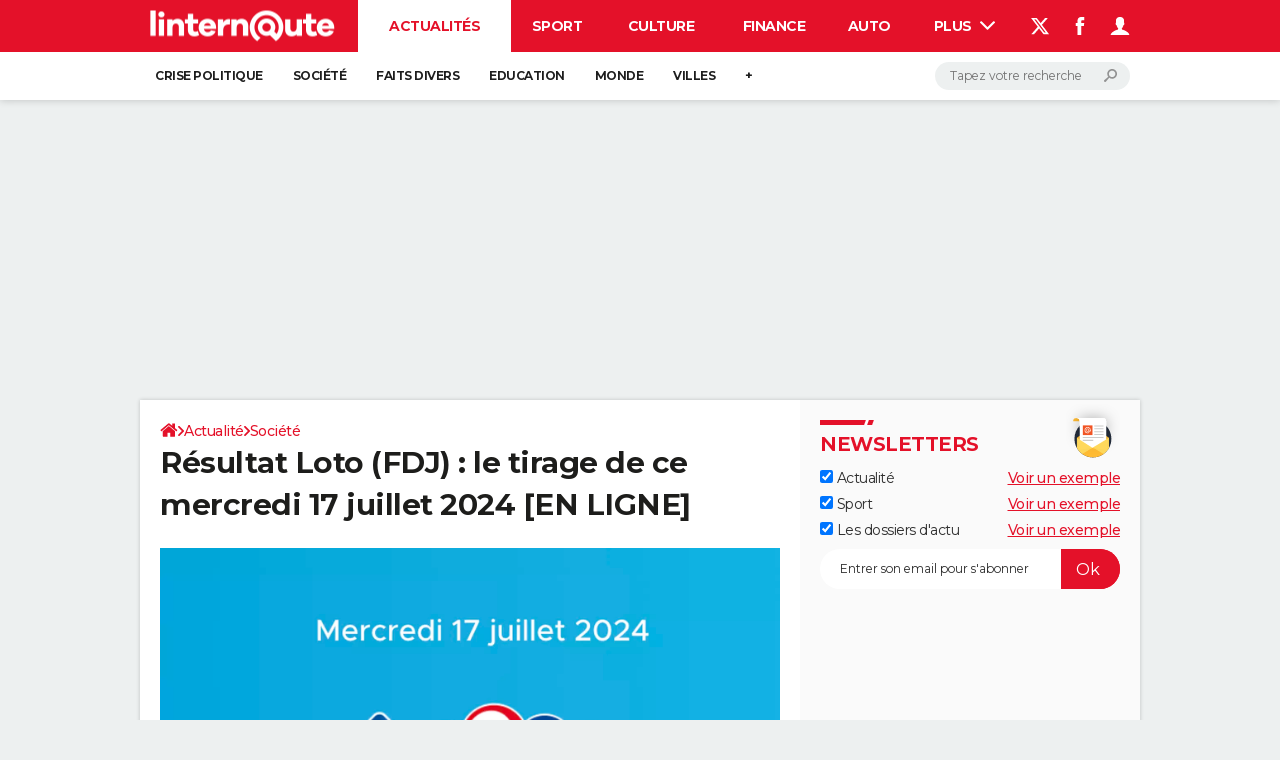

--- FILE ---
content_type: text/css
request_url: https://astatic.ccmbg.com/ccmcms_linternaute/dist/app/css/bemove.2639a83c3f81036ffafc.css
body_size: 796
content:
@keyframes background-fadeIn{0%{background:#0000}to{background:#000000b3}}.bemoveModal{align-items:center;background:#00000080;display:flex;height:100%;justify-content:center;left:0;position:fixed;top:0;transform:scale(0);width:100%;z-index:99999}.bemoveModal.opened{animation:background-fadeIn .2s cubic-bezier(.165,.84,.44,1) normal;background:#000000b3;transform:scale(1)}.bemoveModal.opened .modal{transform:scale(1)}.bemoveModal .modal{transform:scale(.75);transition:all .2s cubic-bezier(.35,1.25,.99,1)}.modal_bemove-resiliation{background-color:#f7f7f7;border-radius:5px;max-width:760px;min-height:520px;overflow:hidden;position:relative;width:100%;z-index:0}.modal_bemove-resiliation>div{align-items:stretch;display:flex;flex-wrap:wrap;justify-content:center}.modal_bemove-resiliation_header{align-items:center;background:#fff;border-bottom:1px solid #0000004d;box-shadow:0 0 25px 0 #0000004d;display:flex;flex:1 1 100%;justify-content:center;min-height:140px;position:relative}.modal_bemove-resiliation_header_message{align-items:center;display:flex}.modal_bemove-resiliation_header_message svg{fill:#303030;margin:0 1rem}.modal_bemove-resiliation_header_message span{color:#303030;font-size:24px;line-height:30px;margin:0 1rem 0 0}.modal_bemove-resiliation_header_btn-close{background:#0000;border:none;padding:0;position:absolute;right:20px;top:20px}.modal_bemove-resiliation_article{flex:1 1 520px;flex-direction:column;margin:0;min-height:380px;order:2;padding:20px}.modal_bemove-resiliation_article,.modal_bemove-resiliation_article>*{align-content:center;align-items:center;display:flex;justify-content:center;max-width:520px}.modal_bemove-resiliation_article>*{flex-direction:row}.modal_bemove-resiliation_article h2{color:#303030;display:block;font-size:18px;line-height:30px;text-align:center}.modal_bemove-resiliation_article h2 span{color:#ce050a}.modal_bemove-resiliation_article h2 strong{font-weight:700}.modal_bemove-resiliation_article p:not(:last-child){color:#424242;display:block;font-size:13px;line-height:21px;margin:10px 0 0 32px;padding-left:37px;position:relative}.modal_bemove-resiliation_article p:not(:last-child):before{background-color:#4a4a4a;border-radius:100%;color:#fff;content:attr(data-num);display:block;font-size:16px;font-weight:600;height:27px;left:0;line-height:27px;position:absolute;text-align:center;top:0;width:27px}.modal_bemove-resiliation_article a{background-color:#ce050a;border-radius:35px;color:#fff;display:block;font-size:19px;font-weight:600;line-height:31px;margin-top:20px;padding:7px 35px;text-transform:none}.modal_bemove-resiliation_article a+p{margin-top:5px;padding-left:0}.modal_bemove-resiliation_article a+p:before{content:none}.modal_bemove-resiliation_aside{flex:1 1 240px;margin:0;max-width:240px;order:1;overflow:hidden;position:relative}.modal_bemove-resiliation_aside_image{left:50%;min-height:380px;min-width:240px;position:absolute;top:50%;transform:translate3d(-50%,-50%,0);transform-origin:center}
/*# sourceMappingURL=http://assets-sourcemaps.s3.prod.ccmbg.net/ccmcms_linternaute/dist/app/sourcemaps/css/bemove.2639a83c3f81036ffafc.css.map*/